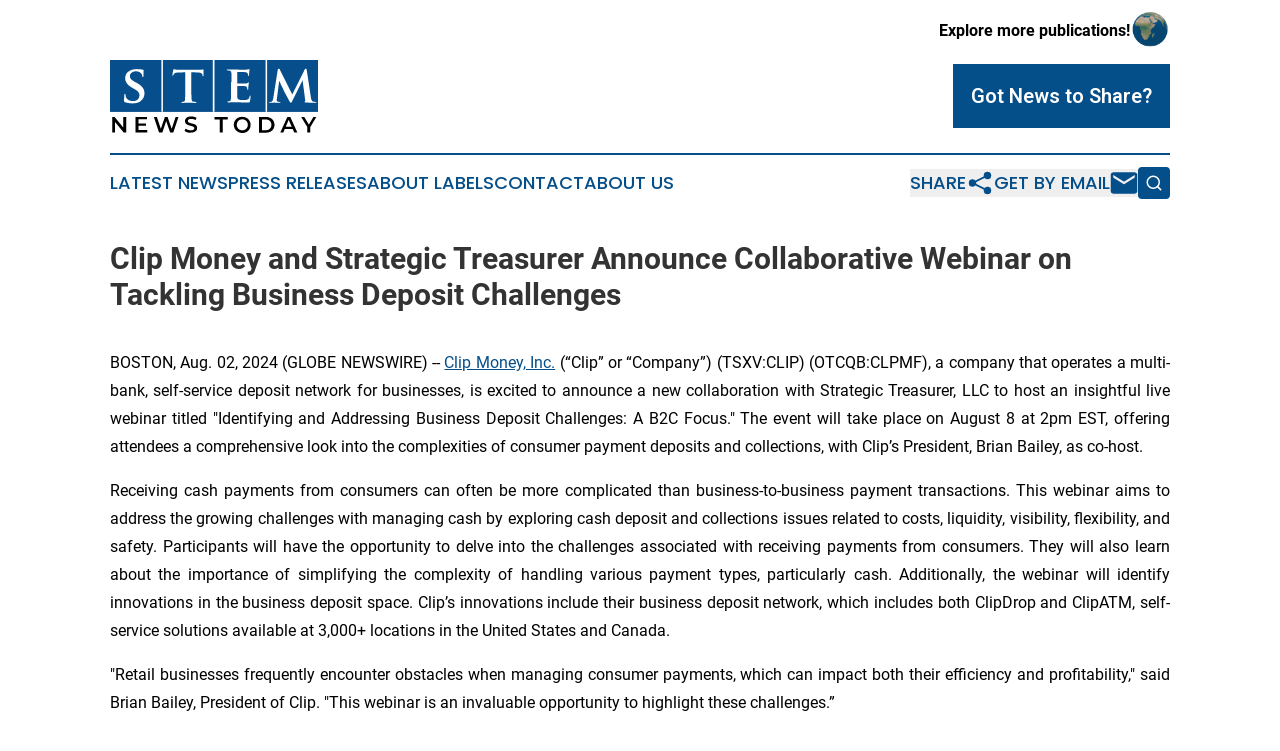

--- FILE ---
content_type: text/html;charset=utf-8
request_url: https://www.stemnewstoday.com/article/732492505-clip-money-and-strategic-treasurer-announce-collaborative-webinar-on-tackling-business-deposit-challenges
body_size: 7705
content:
<!DOCTYPE html>
<html lang="en">
<head>
  <title>Clip Money and Strategic Treasurer Announce Collaborative Webinar on Tackling Business Deposit Challenges | STEM News Today</title>
  <meta charset="utf-8">
  <meta name="viewport" content="width=device-width, initial-scale=1">
    <meta name="description" content="STEM News Today is an online news publication focusing on science &amp; technology: Global take on science and technology news">
    <link rel="icon" href="https://cdn.newsmatics.com/agp/sites/stemnewstoday-favicon-1.png" type="image/png">
  <meta name="csrf-token" content="HSF7kJhMvmlVBCacAcK3blk5KsZhebaCtOrcirEY3fA=">
  <meta name="csrf-param" content="authenticity_token">
  <link href="/css/styles.min.css?v6eb3bc323562751890e3a74b24e16ad07f30b1f7" rel="stylesheet" data-turbo-track="reload">
  <link rel="stylesheet" href="/plugins/vanilla-cookieconsent/cookieconsent.css?v6eb3bc323562751890e3a74b24e16ad07f30b1f7">
  
<style type="text/css">
    :root {
        --color-primary-background: rgba(4, 78, 137, 0.5);
        --color-primary: #044e89;
        --color-secondary: #000000;
    }
</style>

  <script type="importmap">
    {
      "imports": {
          "adController": "/js/controllers/adController.js?v6eb3bc323562751890e3a74b24e16ad07f30b1f7",
          "alertDialog": "/js/controllers/alertDialog.js?v6eb3bc323562751890e3a74b24e16ad07f30b1f7",
          "articleListController": "/js/controllers/articleListController.js?v6eb3bc323562751890e3a74b24e16ad07f30b1f7",
          "dialog": "/js/controllers/dialog.js?v6eb3bc323562751890e3a74b24e16ad07f30b1f7",
          "flashMessage": "/js/controllers/flashMessage.js?v6eb3bc323562751890e3a74b24e16ad07f30b1f7",
          "gptAdController": "/js/controllers/gptAdController.js?v6eb3bc323562751890e3a74b24e16ad07f30b1f7",
          "hamburgerController": "/js/controllers/hamburgerController.js?v6eb3bc323562751890e3a74b24e16ad07f30b1f7",
          "labelsDescription": "/js/controllers/labelsDescription.js?v6eb3bc323562751890e3a74b24e16ad07f30b1f7",
          "searchController": "/js/controllers/searchController.js?v6eb3bc323562751890e3a74b24e16ad07f30b1f7",
          "videoController": "/js/controllers/videoController.js?v6eb3bc323562751890e3a74b24e16ad07f30b1f7",
          "navigationController": "/js/controllers/navigationController.js?v6eb3bc323562751890e3a74b24e16ad07f30b1f7"          
      }
    }
  </script>
  <script>
      (function(w,d,s,l,i){w[l]=w[l]||[];w[l].push({'gtm.start':
      new Date().getTime(),event:'gtm.js'});var f=d.getElementsByTagName(s)[0],
      j=d.createElement(s),dl=l!='dataLayer'?'&l='+l:'';j.async=true;
      j.src='https://www.googletagmanager.com/gtm.js?id='+i+dl;
      f.parentNode.insertBefore(j,f);
      })(window,document,'script','dataLayer','GTM-KGCXW2X');
  </script>

  <script>
    window.dataLayer.push({
      'cookie_settings': 'delta'
    });
  </script>
</head>
<body class="df-5 is-subpage">
<noscript>
  <iframe src="https://www.googletagmanager.com/ns.html?id=GTM-KGCXW2X"
          height="0" width="0" style="display:none;visibility:hidden"></iframe>
</noscript>
<div class="layout">

  <!-- Top banner -->
  <div class="max-md:hidden w-full content universal-ribbon-inner flex justify-end items-center">
    <a href="https://www.affinitygrouppublishing.com/" target="_blank" class="brands">
      <span class="font-bold text-black">Explore more publications!</span>
      <div>
        <img src="/images/globe.png" height="40" width="40" class="icon-globe"/>
      </div>
    </a>
  </div>
  <header data-controller="hamburger">
  <div class="content">
    <div class="header-top">
      <div class="flex gap-2 masthead-container justify-between items-center">
        <div class="mr-4 logo-container">
          <a href="/">
              <img src="https://cdn.newsmatics.com/agp/sites/stemnewstoday-logo-1.svg" alt="STEM News Today"
                class="max-md:!h-[60px] lg:!max-h-[115px]" height="73"
                width="auto" />
          </a>
        </div>
        <button class="hamburger relative w-8 h-6">
          <span aria-hidden="true"
            class="block absolute h-[2px] w-9 bg-[--color-primary] transform transition duration-500 ease-in-out -translate-y-[15px]"></span>
          <span aria-hidden="true"
            class="block absolute h-[2px] w-7 bg-[--color-primary] transform transition duration-500 ease-in-out translate-x-[7px]"></span>
          <span aria-hidden="true"
            class="block absolute h-[2px] w-9 bg-[--color-primary] transform transition duration-500 ease-in-out translate-y-[15px]"></span>
        </button>
        <a href="/submit-news" class="max-md:hidden button button-upload-content button-primary w-fit">
          <span>Got News to Share?</span>
        </a>
      </div>
      <!--  Screen size line  -->
      <div class="absolute bottom-0 -ml-[20px] w-screen h-[1px] bg-[--color-primary] z-50 md:hidden">
      </div>
    </div>
    <!-- Navigation bar -->
    <div class="navigation is-hidden-on-mobile" id="main-navigation">
      <div class="w-full md:hidden">
        <div data-controller="search" class="relative w-full">
  <div data-search-target="form" class="relative active">
    <form data-action="submit->search#performSearch" class="search-form">
      <input type="text" name="query" placeholder="Search..." data-search-target="input" class="search-input md:hidden" />
      <button type="button" data-action="click->search#toggle" data-search-target="icon" class="button-search">
        <img height="18" width="18" src="/images/search.svg" />
      </button>
    </form>
  </div>
</div>

      </div>
      <nav class="navigation-part">
          <a href="/latest-news" class="nav-link">
            Latest News
          </a>
          <a href="/press-releases" class="nav-link">
            Press Releases
          </a>
          <a href="/about-labels" class="nav-link">
            About Labels
          </a>
          <a href="/contact" class="nav-link">
            Contact
          </a>
          <a href="/about" class="nav-link">
            About Us
          </a>
      </nav>
      <div class="w-full md:w-auto md:justify-end">
        <div data-controller="navigation" class="header-actions hidden">
  <button class="nav-link flex gap-1 items-center" onclick="window.ShareDialog.openDialog()">
    <span data-navigation-target="text">
      Share
    </span>
    <span class="icon-share"></span>
  </button>
  <button onclick="window.AlertDialog.openDialog()" class="nav-link nav-link-email flex items-center gap-1.5">
    <span data-navigation-target="text">
      Get by Email
    </span>
    <span class="icon-mail"></span>
  </button>
  <div class="max-md:hidden">
    <div data-controller="search" class="relative w-full">
  <div data-search-target="form" class="relative active">
    <form data-action="submit->search#performSearch" class="search-form">
      <input type="text" name="query" placeholder="Search..." data-search-target="input" class="search-input md:hidden" />
      <button type="button" data-action="click->search#toggle" data-search-target="icon" class="button-search">
        <img height="18" width="18" src="/images/search.svg" />
      </button>
    </form>
  </div>
</div>

  </div>
</div>

      </div>
      <a href="/submit-news" class="md:hidden uppercase button button-upload-content button-primary w-fit">
        <span>Got News to Share?</span>
      </a>
      <a href="https://www.affinitygrouppublishing.com/" target="_blank" class="nav-link-agp">
        Explore more publications!
        <img src="/images/globe.png" height="35" width="35" />
      </a>
    </div>
  </div>
</header>

  <div id="main-content" class="content">
    <div id="flash-message"></div>
    <h1>Clip Money and Strategic Treasurer Announce Collaborative Webinar on Tackling Business Deposit Challenges</h1>
<div class="press-release">
  
      <p align="justify">BOSTON, Aug.  02, 2024  (GLOBE NEWSWIRE) -- <a href="https://www.globenewswire.com/Tracker?data=[base64]" rel="nofollow" target="_blank">Clip Money, Inc.</a> (&#x201C;Clip&#x201D; or &#x201C;Company&#x201D;) (TSXV:CLIP) (OTCQB:CLPMF), a company that operates a multi-bank, self-service deposit network for businesses, is excited to announce a new collaboration with Strategic Treasurer, LLC to host an insightful live webinar titled "Identifying and Addressing Business Deposit Challenges: A B2C Focus." The event will take place on August 8 at 2pm EST, offering attendees a comprehensive look into the complexities of consumer payment deposits and collections, with Clip&#x2019;s President, Brian Bailey, as co-host.</p>  <p align="justify">Receiving cash payments from consumers can often be more complicated than business-to-business payment transactions. This webinar aims to address the growing challenges with managing cash by exploring cash deposit and collections issues related to costs, liquidity, visibility, flexibility, and safety. Participants will have the opportunity to delve into the challenges associated with receiving payments from consumers. They will also learn about the importance of simplifying the complexity of handling various payment types, particularly cash. Additionally, the webinar will identify innovations in the business deposit space. Clip&#x2019;s innovations include their business deposit network, which includes both ClipDrop and ClipATM, self-service solutions available at 3,000+ locations in the United States and Canada.</p>  <p align="justify">"Retail businesses frequently encounter obstacles when managing consumer payments, which can impact both their efficiency and profitability," said Brian Bailey, President of Clip. "This webinar is an invaluable opportunity to highlight these challenges.&#x201D;</p>  <p align="justify">Strategic Treasurer LLC echoed the sentiment, emphasizing the value of collaborative efforts in addressing industry-wide issues. &#x201C;Handling legal tender is far more complex and costly than we often imagine. The business deposit space has rarely seen innovation over the past few decades despite widespread and continued use of this medium of payment. We believe discussing challenges and new ways of addressing them matters to all organizations with retail operations,&#x201D; said Craig Jeffery, Managing Partner of Strategic Treasurer.</p>  <p align="justify">For more information and to register for the webinar, <a href="https://www.globenewswire.com/Tracker?data=[base64]" rel="nofollow" target="_blank"><u>click here</u></a>.</p>  <p align="justify"><strong>About Strategic Treasurer LLC</strong></p>  <p align="justify">Strategic Treasurer was founded in 2004 by Craig Jeffery, a financial expert and trusted advisor to executive treasury teams since the early 1990s. Partners and associates of Strategic Treasurer span North America and Europe. This team of experienced treasury specialists are widely recognized and respected leaders in treasury. Known for their expertise in treasury technology, risk management, and working capital as well as other cash management and banking operations, they efficiently identify issues, creatively explore ideas and options, and provide effective solutions and implementations for their valued clients.</p>  <p align="justify"><strong>About Clip Money Inc.</strong></p>  <p align="justify">Clip operates a multi-bank cash management system for businesses through its nationwide&#xA0;<a href="https://www.globenewswire.com/Tracker?data=[base64]" rel="nofollow" target="_blank">network</a> of ClipDrop Boxes and ClipATMs that gives users the capability of making deposits outside of their bank branch at top retailers and shopping malls. Rather than having to go to their personal bank branch or using a cash pickup service, businesses can deposit their cash at any convenient Clip network location. After being deposited, the funds will automatically be credited to the business&#x2019; bank account, usually within one business day. Clip also provides businesses low denomination notes and coins through its innovative ClipChange solution, delivering change directly to a business store front on-demand. The Company combines functional hardware, an intuitive mobile app and an innovative cloud-based transaction engine that maximizes business banking transactions. Combined with mobile user applications, Clip offers a cost-effective and convenient solution for business banking deposits in metropolitan statistical areas across Canada and the United States. For more information about the Company, visit <a href="https://www.globenewswire.com/Tracker?data=[base64]" rel="nofollow" target="_blank"><u>www.clipmoney.com</u></a>.</p>  <p align="justify" style="padding-left:0pt;">For further information, please contact:</p>  <p align="justify" style="padding-left:0pt;">Joseph Arrage<br>Chief Executive Officer<br>tel: 844-593-2547</p> <img class="__GNW8366DE3E__IMG" src="https://www.globenewswire.com/newsroom/ti?nf=OTE5ODA5NyM2NDA1MzA0IzIyNDQ4MjA="> <br><img src="https://ml.globenewswire.com/media/MmM3MTI5MDctZDk2Yy00OGJlLWIyOWQtYjZhMTE2ZTAwYzY3LTEyNTYzNzM=/tiny/Clip-Money-Inc.png" referrerpolicy="no-referrer-when-downgrade"><p><a href="https://www.globenewswire.com/NewsRoom/AttachmentNg/58b0800d-1538-4c38-b28d-ff37b9ba6f4f" rel="nofollow"><img src="https://ml.globenewswire.com/media/58b0800d-1538-4c38-b28d-ff37b9ba6f4f/small/clipicon-png.png" border="0" width="150" height="150" alt="Primary Logo"></a></p>
    <p>
  Legal Disclaimer:
</p>
<p>
  EIN Presswire provides this news content "as is" without warranty of any kind. We do not accept any responsibility or liability
  for the accuracy, content, images, videos, licenses, completeness, legality, or reliability of the information contained in this
  article. If you have any complaints or copyright issues related to this article, kindly contact the author above.
</p>
<img class="prtr" src="https://www.einpresswire.com/tracking/article.gif?t=5&a=-CxHQAp7d7N8uQ_B&i=zo3FS26weutfHJhT" alt="">
</div>

  </div>
</div>
<footer class="footer footer-with-line">
  <div class="content flex flex-col">
    <p class="footer-text text-sm mb-4 order-2 lg:order-1">© 1995-2026 Newsmatics Inc. dba Affinity Group Publishing &amp; STEM News Today. All Rights Reserved.</p>
    <div class="footer-nav lg:mt-2 mb-[30px] lg:mb-0 flex gap-7 flex-wrap justify-center order-1 lg:order-2">
        <a href="/about" class="footer-link">About</a>
        <a href="/archive" class="footer-link">Press Release Archive</a>
        <a href="/submit-news" class="footer-link">Submit Press Release</a>
        <a href="/legal/terms" class="footer-link">Terms &amp; Conditions</a>
        <a href="/legal/dmca" class="footer-link">Copyright/DMCA Policy</a>
        <a href="/legal/privacy" class="footer-link">Privacy Policy</a>
        <a href="/contact" class="footer-link">Contact</a>
    </div>
  </div>
</footer>
<div data-controller="dialog" data-dialog-url-value="/" data-action="click->dialog#clickOutside">
  <dialog
    class="modal-shadow fixed backdrop:bg-black/20 z-40 text-left bg-white rounded-full w-[350px] h-[350px] overflow-visible"
    data-dialog-target="modal"
  >
    <div class="text-center h-full flex items-center justify-center">
      <button data-action="click->dialog#close" type="button" class="modal-share-close-button">
        ✖
      </button>
      <div>
        <div class="mb-4">
          <h3 class="font-bold text-[28px] mb-3">Share us</h3>
          <span class="text-[14px]">on your social networks:</span>
        </div>
        <div class="flex gap-6 justify-center text-center">
          <a href="https://www.facebook.com/sharer.php?u=https://www.stemnewstoday.com" class="flex flex-col items-center font-bold text-[#4a4a4a] text-sm" target="_blank">
            <span class="h-[55px] flex items-center">
              <img width="40px" src="/images/fb.png" alt="Facebook" class="mb-2">
            </span>
            <span class="text-[14px]">
              Facebook
            </span>
          </a>
          <a href="https://www.linkedin.com/sharing/share-offsite/?url=https://www.stemnewstoday.com" class="flex flex-col items-center font-bold text-[#4a4a4a] text-sm" target="_blank">
            <span class="h-[55px] flex items-center">
              <img width="40px" height="40px" src="/images/linkedin.png" alt="LinkedIn" class="mb-2">
            </span>
            <span class="text-[14px]">
            LinkedIn
            </span>
          </a>
        </div>
      </div>
    </div>
  </dialog>
</div>

<div data-controller="alert-dialog" data-action="click->alert-dialog#clickOutside">
  <dialog
    class="fixed backdrop:bg-black/20 modal-shadow z-40 text-left bg-white rounded-full w-full max-w-[450px] aspect-square overflow-visible"
    data-alert-dialog-target="modal">
    <div class="flex items-center text-center -mt-4 h-full flex-1 p-8 md:p-12">
      <button data-action="click->alert-dialog#close" type="button" class="modal-close-button">
        ✖
      </button>
      <div class="w-full" data-alert-dialog-target="subscribeForm">
        <img class="w-8 mx-auto mb-4" src="/images/agps.svg" alt="AGPs" />
        <p class="md:text-lg">Get the latest news on this topic.</p>
        <h3 class="dialog-title mt-4">SIGN UP FOR FREE TODAY</h3>
        <form data-action="submit->alert-dialog#submit" method="POST" action="/alerts">
  <input type="hidden" name="authenticity_token" value="HSF7kJhMvmlVBCacAcK3blk5KsZhebaCtOrcirEY3fA=">

  <input data-alert-dialog-target="fullnameInput" type="text" name="fullname" id="fullname" autocomplete="off" tabindex="-1">
  <label>
    <input data-alert-dialog-target="emailInput" placeholder="Email address" name="email" type="email"
      value=""
      class="rounded-xs mb-2 block w-full bg-white px-4 py-2 text-gray-900 border-[1px] border-solid border-gray-600 focus:border-2 focus:border-gray-800 placeholder:text-gray-400"
      required>
  </label>
  <div class="text-red-400 text-sm" data-alert-dialog-target="errorMessage"></div>

  <input data-alert-dialog-target="timestampInput" type="hidden" name="timestamp" value="1769697441" autocomplete="off" tabindex="-1">

  <input type="submit" value="Sign Up"
    class="!rounded-[3px] w-full mt-2 mb-4 bg-primary px-5 py-2 leading-5 font-semibold text-white hover:color-primary/75 cursor-pointer">
</form>
<a data-action="click->alert-dialog#close" class="text-black underline hover:no-underline inline-block mb-4" href="#">No Thanks</a>
<p class="text-[15px] leading-[22px]">
  By signing to this email alert, you<br /> agree to our
  <a href="/legal/terms" class="underline text-primary hover:no-underline" target="_blank">Terms & Conditions</a>
</p>

      </div>
      <div data-alert-dialog-target="checkEmail" class="hidden">
        <img class="inline-block w-9" src="/images/envelope.svg" />
        <h3 class="dialog-title">Check Your Email</h3>
        <p class="text-lg mb-12">We sent a one-time activation link to <b data-alert-dialog-target="userEmail"></b>.
          Just click on the link to
          continue.</p>
        <p class="text-lg">If you don't see the email in your inbox, check your spam folder or <a
            class="underline text-primary hover:no-underline" data-action="click->alert-dialog#showForm" href="#">try
            again</a>
        </p>
      </div>

      <!-- activated -->
      <div data-alert-dialog-target="activated" class="hidden">
        <img class="w-8 mx-auto mb-4" src="/images/agps.svg" alt="AGPs" />
        <h3 class="dialog-title">SUCCESS</h3>
        <p class="text-lg">You have successfully confirmed your email and are subscribed to <b>
            STEM News Today
          </b> daily
          news alert.</p>
      </div>
      <!-- alreadyActivated -->
      <div data-alert-dialog-target="alreadyActivated" class="hidden">
        <img class="w-8 mx-auto mb-4" src="/images/agps.svg" alt="AGPs" />
        <h3 class="dialog-title">Alert was already activated</h3>
        <p class="text-lg">It looks like you have already confirmed and are receiving the <b>
            STEM News Today
          </b> daily news
          alert.</p>
      </div>
      <!-- activateErrorMessage -->
      <div data-alert-dialog-target="activateErrorMessage" class="hidden">
        <img class="w-8 mx-auto mb-4" src="/images/agps.svg" alt="AGPs" />
        <h3 class="dialog-title">Oops!</h3>
        <p class="text-lg mb-4">It looks like something went wrong. Please try again.</p>
        <form data-action="submit->alert-dialog#submit" method="POST" action="/alerts">
  <input type="hidden" name="authenticity_token" value="HSF7kJhMvmlVBCacAcK3blk5KsZhebaCtOrcirEY3fA=">

  <input data-alert-dialog-target="fullnameInput" type="text" name="fullname" id="fullname" autocomplete="off" tabindex="-1">
  <label>
    <input data-alert-dialog-target="emailInput" placeholder="Email address" name="email" type="email"
      value=""
      class="rounded-xs mb-2 block w-full bg-white px-4 py-2 text-gray-900 border-[1px] border-solid border-gray-600 focus:border-2 focus:border-gray-800 placeholder:text-gray-400"
      required>
  </label>
  <div class="text-red-400 text-sm" data-alert-dialog-target="errorMessage"></div>

  <input data-alert-dialog-target="timestampInput" type="hidden" name="timestamp" value="1769697441" autocomplete="off" tabindex="-1">

  <input type="submit" value="Sign Up"
    class="!rounded-[3px] w-full mt-2 mb-4 bg-primary px-5 py-2 leading-5 font-semibold text-white hover:color-primary/75 cursor-pointer">
</form>
<a data-action="click->alert-dialog#close" class="text-black underline hover:no-underline inline-block mb-4" href="#">No Thanks</a>
<p class="text-[15px] leading-[22px]">
  By signing to this email alert, you<br /> agree to our
  <a href="/legal/terms" class="underline text-primary hover:no-underline" target="_blank">Terms & Conditions</a>
</p>

      </div>

      <!-- deactivated -->
      <div data-alert-dialog-target="deactivated" class="hidden">
        <img class="w-8 mx-auto mb-4" src="/images/agps.svg" alt="AGPs" />
        <h3 class="dialog-title">You are Unsubscribed!</h3>
        <p class="text-lg">You are no longer receiving the <b>
            STEM News Today
          </b>daily news alert.</p>
      </div>
      <!-- alreadyDeactivated -->
      <div data-alert-dialog-target="alreadyDeactivated" class="hidden">
        <img class="w-8 mx-auto mb-4" src="/images/agps.svg" alt="AGPs" />
        <h3 class="dialog-title">You have already unsubscribed!</h3>
        <p class="text-lg">You are no longer receiving the <b>
            STEM News Today
          </b> daily news alert.</p>
      </div>
      <!-- deactivateErrorMessage -->
      <div data-alert-dialog-target="deactivateErrorMessage" class="hidden">
        <img class="w-8 mx-auto mb-4" src="/images/agps.svg" alt="AGPs" />
        <h3 class="dialog-title">Oops!</h3>
        <p class="text-lg">Try clicking the Unsubscribe link in the email again and if it still doesn't work, <a
            href="/contact">contact us</a></p>
      </div>
    </div>
  </dialog>
</div>

<script src="/plugins/vanilla-cookieconsent/cookieconsent.umd.js?v6eb3bc323562751890e3a74b24e16ad07f30b1f7"></script>
  <script src="/js/cookieconsent.js?v6eb3bc323562751890e3a74b24e16ad07f30b1f7"></script>

<script type="module" src="/js/app.js?v6eb3bc323562751890e3a74b24e16ad07f30b1f7"></script>
</body>
</html>


--- FILE ---
content_type: image/svg+xml
request_url: https://cdn.newsmatics.com/agp/sites/stemnewstoday-logo-1.svg
body_size: 15597
content:
<?xml version="1.0" encoding="UTF-8" standalone="no"?>
<!-- Generator: Adobe Illustrator 23.0.5, SVG Export Plug-In . SVG Version: 6.00 Build 0)  -->

<svg
   xmlns:dc="http://purl.org/dc/elements/1.1/"
   xmlns:cc="http://creativecommons.org/ns#"
   xmlns:rdf="http://www.w3.org/1999/02/22-rdf-syntax-ns#"
   xmlns:svg="http://www.w3.org/2000/svg"
   xmlns="http://www.w3.org/2000/svg"
   xmlns:sodipodi="http://sodipodi.sourceforge.net/DTD/sodipodi-0.dtd"
   xmlns:inkscape="http://www.inkscape.org/namespaces/inkscape"
   version="1.1"
   id="Layer_1"
   x="0px"
   y="0px"
   viewBox="0 0 207.60001 73"
   enable-background="new 0 0 400 225"
   xml:space="preserve"
   sodipodi:docname="STEMNewsToday-logo-b22-SVG-Resized_cropped.svg"
   width="207.60001"
   height="73"
   inkscape:version="0.92.3 (2405546, 2018-03-11)"><metadata
   id="metadata95"><rdf:RDF><cc:Work
       rdf:about=""><dc:format>image/svg+xml</dc:format><dc:type
         rdf:resource="http://purl.org/dc/dcmitype/StillImage" /></cc:Work></rdf:RDF></metadata><defs
   id="defs93" /><sodipodi:namedview
   pagecolor="#ffffff"
   bordercolor="#666666"
   borderopacity="1"
   objecttolerance="10"
   gridtolerance="10"
   guidetolerance="10"
   inkscape:pageopacity="0"
   inkscape:pageshadow="2"
   inkscape:window-width="640"
   inkscape:window-height="480"
   id="namedview91"
   showgrid="false"
   inkscape:zoom="0.835"
   inkscape:cx="105.9"
   inkscape:cy="27.4"
   inkscape:window-x="0"
   inkscape:window-y="0"
   inkscape:window-maximized="0"
   inkscape:current-layer="Layer_1" />
<g
   display="none"
   id="g26"
   style="display:none"
   transform="translate(-94.099998,-66.9)">
	<path
   display="inline"
   d="m -17.4,83 c 0,0 -91.4,-32.5 -185.3,0 0,0 83.7,-44.2 185.3,0 z"
   id="path2"
   inkscape:connector-curvature="0"
   style="display:inline;fill:#074e8c" />
	<path
   display="inline"
   d="m -72.7,64.9 0.4,-3 h 0.2 c 0.5,1 1,2.2 1.6,3.4 2.3,0.4 4.6,0.8 6.9,1.3 l -7.9,-16.3 c -0.6,-1.2 -0.9,-1.5 -1.3,-1.5 -0.4,0 -0.7,0.4 -0.8,1.2 l -2.2,14.4 c 1,0.2 2.1,0.4 3.1,0.5 z"
   id="path4"
   inkscape:connector-curvature="0"
   style="display:inline;fill:#4cb53f" />
	<path
   display="inline"
   d="m -52,69.4 3.8,-8 h 0.2 l 1.3,9.4 c 2,0.6 4,1.2 6,1.8 L -44,50.3 c -0.1,-1 -0.4,-1.5 -0.8,-1.5 -0.4,0 -0.7,0.4 -1,1.1 l -8.9,18.7 c 0.9,0.3 1.8,0.6 2.7,0.8 z"
   id="path6"
   inkscape:connector-curvature="0"
   style="display:inline;fill:#4cb53f" />
	<path
   display="inline"
   d="m -71.5,86.3 c -0.5,0 -1.1,0 -2,-0.2 -0.8,-0.2 -1.4,-0.6 -1.4,-1.5 0,-0.8 0,-1.4 0.1,-2.2 l 1.5,-11.3 c -1.1,-0.1 -2.1,-0.3 -3.2,-0.4 l -1.8,11.8 c -0.2,1.6 -0.6,3.4 -1.9,3.7 -0.7,0.1 -1,0.1 -1.4,0.1 -0.5,0 -0.8,0.1 -0.8,0.3 0,0.4 0.4,0.5 0.8,0.5 1.5,0 3.8,-0.1 4.7,-0.1 0.8,0 3,0.1 4.9,0.1 0.7,0 1.1,-0.1 1.1,-0.5 0.1,-0.2 -0.2,-0.3 -0.6,-0.3 z"
   id="path8"
   inkscape:connector-curvature="0"
   style="display:inline;fill:#074e8c" />
	<path
   display="inline"
   d="m -56.3,73.6 -2.4,5 -2.8,-5.8 c -2.2,-0.3 -4.5,-0.7 -6.8,-1 0.5,1.2 0.9,2 1.1,2.4 0.6,1.3 4.3,8.5 5.4,10.7 0.8,1.4 1.2,2.4 1.6,2.4 0.4,0 0.7,-0.4 1.7,-2.6 l 5,-10.4 c -0.9,-0.4 -1.8,-0.6 -2.8,-0.7 z"
   id="path10"
   inkscape:connector-curvature="0"
   style="display:inline;fill:#074e8c" />
	<path
   display="inline"
   d="m -34.5,86.3 c -0.6,0 -1.6,0 -2.9,-0.5 -1.4,-0.4 -1.9,-1.8 -2.3,-4.8 l -0.6,-4.3 c -1.9,-0.4 -3.8,-0.9 -5.9,-1.3 l 1.1,8.3 c 0.2,1.3 0,1.9 -0.2,2 -0.3,0.1 -0.5,0.3 -0.5,0.5 0,0.3 0.3,0.4 1.4,0.5 1.9,0.1 8.4,0.3 9.6,0.3 0.7,0 1.2,-0.1 1.2,-0.5 -0.1,-0.2 -0.4,-0.2 -0.9,-0.2 z"
   id="path12"
   inkscape:connector-curvature="0"
   style="display:inline;fill:#074e8c" />
	<path
   display="inline"
   d="m -111.5,50.7 c 0.7,0 1.5,0 1.8,0.1 1.6,0.3 1.9,1.1 2,2.7 0.1,1.4 0.1,2.6 0.1,8.2 2,0 3.9,0.1 5.9,0.1 v -9.1 c 0,-0.3 0.1,-0.5 0.3,-0.5 0.9,0 5.9,0.1 6.7,0.2 2.4,0.3 2.8,0.8 3.2,1.7 0.2,0.6 0.3,1.4 0.3,1.7 0,0.4 0.1,0.7 0.4,0.7 0.3,0 0.4,-0.3 0.5,-0.5 0.1,-0.6 0.2,-2.6 0.2,-3.1 0.1,-2.2 0.4,-2.7 0.4,-3.1 0,-0.2 0,-0.4 -0.3,-0.4 -0.3,0 -0.5,0.1 -0.8,0.2 -0.4,0.1 -1.1,0.2 -2,0.3 -0.9,0 -10.3,0 -11.8,0 -0.7,0 -1.7,0 -3,-0.1 -1.2,0 -2.5,0 -3.8,0 -0.7,0 -1,0.1 -1,0.4 0,0.3 0.4,0.5 0.9,0.5 z"
   id="path14"
   inkscape:connector-curvature="0"
   style="display:inline;fill:#4cb53f" />
	<path
   display="inline"
   d="m -88.9,80 c -0.3,0 -0.4,0.2 -0.5,0.7 -0.3,1.9 -0.9,2.9 -2.1,3.5 -1.2,0.6 -3.2,0.6 -4.4,0.6 -4.8,0 -5.6,-0.7 -5.7,-4 0,-1.4 0,-5.7 0,-7.3 v -3.7 c 0,-0.3 0,-0.5 0.3,-0.5 1.1,0 5.8,0 6.7,0.1 1.7,0.2 2.4,0.9 2.6,1.8 0.1,0.6 0.1,1.2 0.2,1.7 0,0.2 0.1,0.4 0.4,0.4 0.4,0 0.4,-0.5 0.4,-0.9 0,-0.3 0.1,-2.2 0.2,-3.1 -5.4,-0.4 -11,-0.6 -16.8,-0.7 v 4.8 c 0,4.3 0,8.1 -0.2,10 -0.2,1.4 -0.4,2.4 -1.4,2.6 -0.4,0.1 -1,0.2 -1.7,0.2 -0.6,0 -0.8,0.1 -0.8,0.4 0,0.3 0.3,0.5 0.9,0.5 0.9,0 2.2,-0.1 3.3,-0.1 1.1,0 2.2,0 2.7,0 1.4,0 2.9,0 4.9,0.1 2,0 4.6,0.1 8.2,0.1 1.8,0 2.2,0 2.5,-1.2 0.2,-0.9 0.6,-4.1 0.6,-5.2 0.1,-0.4 0.1,-0.8 -0.3,-0.8 z"
   id="path16"
   inkscape:connector-curvature="0"
   style="display:inline;fill:#074e8c" />
	<path
   display="inline"
   d="m -150,56.3 c 0.3,0 0.4,-0.2 0.5,-0.6 0.1,-0.4 0.3,-0.9 0.8,-1.6 0.7,-1 1.8,-1.3 4.6,-1.4 l 7,-0.2 v 10.8 c 1.9,-0.2 3.9,-0.4 5.9,-0.6 V 52.5 l 5.9,0.1 c 4.2,0.1 5.5,1.4 5.6,2.6 v 0.5 c 0,0.7 0.1,0.9 0.5,0.9 0.3,0 0.4,-0.3 0.4,-0.8 0,-1.2 0.1,-4.5 0.1,-5.5 0,-0.7 0,-1 -0.4,-1 -0.2,0 -0.6,0.1 -1.3,0.2 -0.7,0.1 -1.7,0.2 -3.3,0.2 h -18.7 c -1.6,0 -3.3,-0.1 -4.7,-0.2 -1.2,-0.1 -1.6,-0.6 -2,-0.6 -0.3,0 -0.4,0.3 -0.6,0.9 -0.1,0.4 -1,4.7 -1,5.4 0.3,0.9 0.4,1.1 0.7,1.1 z"
   id="path18"
   inkscape:connector-curvature="0"
   style="display:inline;fill:#4cb53f" />
	<path
   display="inline"
   d="m -126.7,86.3 c -0.7,0 -1.7,-0.1 -2.4,-0.2 -1.4,-0.2 -1.7,-1.2 -1.8,-2.5 -0.2,-2 -0.2,-5.8 -0.2,-10.1 v -4.3 c -2,0.1 -3.9,0.3 -5.9,0.4 v 3.9 c 0,4.3 0,8.1 -0.2,10 -0.1,1.4 -0.4,2.4 -1.4,2.6 -0.4,0.1 -1,0.2 -1.7,0.2 -0.6,0 -0.8,0.1 -0.8,0.4 0,0.3 0.3,0.5 0.9,0.5 1.9,0 4.9,-0.1 5.9,-0.1 1.3,0 4.3,0.1 7.4,0.1 0.5,0 0.9,-0.1 0.9,-0.5 0,-0.3 -0.2,-0.4 -0.7,-0.4 z"
   id="path20"
   inkscape:connector-curvature="0"
   style="display:inline;fill:#074e8c" />
	<path
   display="inline"
   d="m -168.8,69.2 c 2.5,-0.7 5.2,-1.3 7.9,-1.9 -1,-1 -2.3,-2.1 -3.8,-3.3 l -1.3,-1 c -3.9,-3 -5,-4.6 -5,-6.8 0,-2.8 2.1,-4.9 5.6,-4.9 3.1,0 4.4,1.4 5.1,2.3 1,1.2 1.2,2.7 1.2,3.1 0,0.6 0.1,0.8 0.5,0.8 0.4,0 0.5,-0.4 0.5,-1.4 0,-3.7 0.2,-5 0.2,-5.7 0,-0.3 -0.2,-0.5 -0.7,-0.6 -1.2,-0.3 -3.2,-0.8 -6.3,-0.8 -6.6,0 -10.9,3.7 -10.9,8.9 0.2,4 1.9,7.3 7,11.3 z"
   id="path22"
   inkscape:connector-curvature="0"
   style="display:inline;fill:#4cb53f" />
	<path
   display="inline"
   d="m -165.7,73.3 c 3.2,2.7 3.8,4.7 3.8,6.9 0,2.5 -2.1,5.4 -6.3,5.4 -2.9,0 -5.7,-1.3 -6.7,-4.8 -0.2,-0.8 -0.4,-1.8 -0.4,-2.4 0,-0.4 0,-0.8 -0.5,-0.8 -0.4,0 -0.5,0.5 -0.6,1.2 0,0.8 -0.2,3.6 -0.2,6.2 0,1 0.1,1.3 0.9,1.6 2,0.9 4.1,1.2 6.9,1.2 2.5,0 5.1,-0.4 7.5,-1.9 3.4,-2.2 4.4,-5.5 4.4,-8.2 0,-2.1 -0.4,-3.8 -1.4,-5.6 -2.5,0.3 -4.9,0.8 -7.4,1.2 z"
   id="path24"
   inkscape:connector-curvature="0"
   style="display:inline;fill:#074e8c" />
</g>
<rect
   x="0"
   y="1.5258789e-06"
   width="51.900002"
   height="51.900002"
   id="rect28"
   style="fill:#074e8c" />
<rect
   x="52.000008"
   y="1.5258789e-06"
   width="51.900002"
   height="51.900002"
   id="rect30"
   style="fill:#074e8c" />
<rect
   x="103.8"
   y="1.5258789e-06"
   width="51.900002"
   height="51.900002"
   id="rect32"
   style="fill:#074e8c" />
<rect
   x="155.70001"
   y="1.5258789e-06"
   width="51.900002"
   height="51.900002"
   id="rect34"
   style="fill:#074e8c" />
<g
   id="g40"
   transform="translate(-94.099998,-66.9)">
	<line
   x1="146.10001"
   y1="66.900002"
   x2="146.10001"
   y2="118.7"
   id="line36"
   style="fill:none" />
	<polyline
   points="145.3,66.9 145.3,118.7 146.8,118.7 146.8,66.9  "
   id="polyline38"
   style="fill:#ffffff" />
</g>
<g
   id="g46"
   transform="translate(-94.099998,-66.9)">
	<line
   x1="197.3"
   y1="66.900002"
   x2="197.3"
   y2="118.7"
   id="line42"
   style="fill:none" />
	<polyline
   points="196.5,66.9 196.5,118.7 198.1,118.7 198.1,66.9  "
   id="polyline44"
   style="fill:#ffffff" />
</g>
<g
   id="g52"
   transform="translate(-94.099998,-66.9)">
	<line
   x1="249.8"
   y1="66.900002"
   x2="249.8"
   y2="118.7"
   id="line48"
   style="fill:none" />
	<polyline
   points="249.1,66.9 249.1,118.7 250.6,118.7 250.6,66.9  "
   id="polyline50"
   style="fill:#ffffff" />
</g>
<g
   enable-background="new    "
   id="g56"
   transform="translate(-94.099998,-66.9)">
	<path
   d="m 109,109.1 c -0.7,-0.3 -0.9,-0.5 -0.9,-1.5 0,-2.4 0.2,-5.1 0.3,-5.8 0,-0.7 0.2,-1.1 0.6,-1.1 0.4,0 0.5,0.4 0.5,0.7 0,0.6 0.2,1.5 0.4,2.3 1,3.2 4.4,4.3 7.2,4.3 3.9,0 6.3,-2.5 6.3,-5.6 0,-1.9 -0.5,-3.8 -4.5,-6.2 l -2.6,-1.5 c -5.4,-3.1 -7.1,-6.1 -7.1,-9.9 0,-5.4 5.2,-8.8 11.4,-8.8 2.9,0 5.3,0.4 6.4,0.7 0.4,0.1 0.6,0.3 0.6,0.6 0,0.6 -0.2,1.8 -0.2,5.3 0,0.9 -0.2,1.4 -0.6,1.4 -0.3,0 -0.5,-0.3 -0.5,-0.8 0,-0.4 -0.2,-1.8 -1.2,-2.9 -0.7,-0.8 -2.1,-2.1 -5,-2.1 -3.2,0 -6.2,1.7 -6.2,4.7 0,2 0.7,3.5 4.8,5.8 l 1.9,1 c 6,3.3 7.8,6.6 7.8,10.6 0,3.2 -1.2,5.9 -4.5,8.2 -2.2,1.5 -5.2,1.8 -7.6,1.8 -2.5,-0.1 -5.3,-0.4 -7.3,-1.2 z"
   id="path54"
   inkscape:connector-curvature="0"
   style="fill:#ffffff" />
</g>
<g
   enable-background="new    "
   id="g60"
   transform="translate(-94.099998,-66.9)">
	<path
   d="m 169.1,79.2 -6.8,0.2 c -2.6,0.1 -3.7,0.4 -4.4,1.3 -0.5,0.6 -0.7,1.2 -0.8,1.5 -0.1,0.4 -0.2,0.6 -0.5,0.6 -0.3,0 -0.4,-0.3 -0.4,-0.7 0,-0.7 0.9,-4.9 1,-5.3 0.1,-0.6 0.3,-0.8 0.5,-0.8 0.4,0 0.8,0.4 2,0.5 1.3,0.2 3,0.2 4.5,0.2 h 18.4 c 1.4,0 2.4,-0.1 3.1,-0.2 0.7,-0.1 1.1,-0.2 1.2,-0.2 0.3,0 0.4,0.3 0.4,0.9 0,0.9 -0.1,4.2 -0.1,5.3 -0.1,0.5 -0.2,0.7 -0.4,0.7 -0.4,0 -0.5,-0.2 -0.5,-0.9 l -0.1,-0.5 c -0.1,-1.1 -1.3,-2.5 -5.4,-2.5 l -5.7,-0.1 v 17.7 c 0,4 0.1,7.5 0.3,9.4 0.2,1.2 0.4,2.1 1.8,2.3 0.6,0.1 1.6,0.2 2.3,0.2 0.5,0 0.7,0.3 0.7,0.5 0,0.3 -0.4,0.5 -0.9,0.5 -3,0 -6,-0.2 -7.3,-0.2 -1,0 -4.1,0.2 -5.9,0.2 -0.6,0 -0.9,-0.2 -0.9,-0.5 0,-0.2 0.2,-0.5 0.7,-0.5 0.7,0 1.2,-0.1 1.6,-0.2 0.9,-0.2 1.2,-1 1.3,-2.3 0.2,-1.9 0.2,-5.3 0.2,-9.3 z"
   id="path58"
   inkscape:connector-curvature="0"
   style="fill:#ffffff" />
</g>
<g
   enable-background="new    "
   id="g64"
   transform="translate(-94.099998,-66.9)">
	<path
   d="m 215.1,89.2 c 0,-6.6 0,-7.9 -0.1,-9.3 -0.1,-1.5 -0.5,-2 -2,-2.4 -0.4,-0.1 -1.1,-0.2 -1.8,-0.2 -0.5,0 -0.8,-0.2 -0.8,-0.5 0,-0.3 0.4,-0.4 1,-0.4 2.4,0 5.3,0.1 6.5,0.1 1.4,0 11.5,0.1 12.4,0 0.8,-0.1 1.5,-0.2 1.9,-0.3 0.3,-0.1 0.5,-0.2 0.7,-0.2 0.3,0 0.3,0.2 0.3,0.4 0,0.3 -0.3,0.8 -0.4,2.8 -0.1,0.5 -0.2,2.4 -0.3,2.9 -0.1,0.2 -0.2,0.7 -0.5,0.7 -0.3,0 -0.4,-0.2 -0.4,-0.6 0,-0.3 -0.1,-1.1 -0.3,-1.6 -0.4,-0.8 -0.7,-1.4 -3,-1.6 -0.8,-0.1 -6.2,-0.2 -7.1,-0.2 -0.2,0 -0.3,0.2 -0.3,0.4 V 90 c 0,0.3 0.1,0.5 0.3,0.5 1,0 6.9,0 7.9,-0.1 1.1,-0.1 1.8,-0.2 2.2,-0.7 0.4,-0.3 0.5,-0.6 0.7,-0.6 0.2,0 0.4,0.2 0.4,0.5 0,0.3 -0.1,1 -0.4,3.2 -0.1,0.9 -0.2,2.6 -0.2,2.9 0,0.4 -0.1,1 -0.5,1 -0.3,0 -0.4,-0.2 -0.4,-0.4 -0.1,-0.5 -0.1,-1 -0.2,-1.6 -0.3,-0.9 -0.8,-1.5 -2.5,-1.7 -0.8,-0.1 -6,-0.2 -7.1,-0.2 -0.2,0 -0.3,0.2 -0.3,0.5 v 3.5 c 0,1.5 -0.1,5.2 0,6.5 0.1,3 1.5,3.7 6.1,3.7 1.2,0 3.1,-0.1 4.3,-0.6 1.1,-0.5 1.6,-1.4 2,-3.2 0.1,-0.5 0.2,-0.7 0.5,-0.7 0.4,0 0.4,0.6 0.4,1 0,1 -0.4,4 -0.6,4.8 -0.3,1.1 -0.7,1.1 -2.4,1.1 -3.4,0 -6.1,-0.1 -8.3,-0.2 -2.2,-0.1 -3.9,-0.1 -5.3,-0.1 -0.5,0 -1.5,0.1 -2.6,0.1 -1.1,0.1 -2.2,0.1 -3.1,0.1 -0.6,0 -0.9,-0.2 -0.9,-0.5 0,-0.2 0.2,-0.5 0.7,-0.5 0.7,0 1.2,-0.1 1.6,-0.2 0.9,-0.2 1.2,-1 1.3,-2.3 0.2,-1.9 0.2,-5.3 0.2,-9.3 v -7.3 z"
   id="path62"
   inkscape:connector-curvature="0"
   style="fill:#ffffff" />
</g>
<g
   enable-background="new    "
   id="g68"
   transform="translate(-94.099998,-66.9)">
	<path
   d="m 261.2,76.7 c 0.1,-0.7 0.5,-1.1 0.9,-1.1 0.5,0 0.8,0.2 1.4,1.4 l 12.2,24.4 12.2,-24.7 c 0.4,-0.7 0.8,-1.1 1.2,-1.1 0.4,0 0.9,0.5 1,1.4 l 4.1,27.1 c 0.4,2.7 0.8,3.9 2.2,4.3 1.3,0.4 2,0.4 2.6,0.4 0.4,0 0.7,0.2 0.7,0.4 0,0.4 -0.5,0.5 -1.2,0.5 -1.1,0 -7.6,-0.2 -9.4,-0.3 -1.1,-0.1 -1.3,-0.3 -1.3,-0.5 0,-0.2 0.2,-0.4 0.5,-0.5 0.3,-0.1 0.4,-0.6 0.2,-1.9 l -2.5,-19 h -0.2 l -9.7,19.6 c -1,2.1 -1.3,2.5 -1.8,2.5 -0.6,0 -1.1,-0.9 -1.8,-2.2 -1.1,-2 -4.7,-8.7 -5.2,-9.9 -0.4,-0.8 -3,-6.3 -4.5,-9.4 h -0.2 l -2.2,17.1 c -0.1,0.8 -0.2,1.3 -0.2,2.1 0,0.8 0.6,1.1 1.4,1.3 0.8,0.2 1.2,0.2 1.6,0.2 0.4,0 0.7,0.2 0.7,0.4 0,0.4 -0.4,0.5 -1.1,0.5 -1.9,0 -4,-0.2 -4.8,-0.2 -0.9,0 -3,0.2 -4.5,0.2 -0.5,0 -0.8,-0.1 -0.8,-0.5 0,-0.2 0.3,-0.4 0.7,-0.4 0.4,0 0.7,0 1.4,-0.1 1.2,-0.2 1.6,-1.9 1.9,-3.3 z"
   id="path66"
   inkscape:connector-curvature="0"
   style="fill:#ffffff" />
</g>
<g
   enable-background="new    "
   id="g88"
   transform="translate(-94.099998,-66.9)">
	<path
   d="m 110.2,123.8 v 15.7 h -2.4 l -8.7,-10.6 v 10.6 h -2.9 v -15.7 h 2.4 l 8.7,10.6 v -10.6 z"
   id="path70"
   inkscape:connector-curvature="0" />
	<path
   d="m 131.2,137.1 v 2.4 h -11.8 v -15.7 h 11.5 v 2.4 h -8.5 v 4.1 h 7.6 v 2.4 h -7.6 v 4.3 h 8.8 z"
   id="path72"
   inkscape:connector-curvature="0" />
	<path
   d="m 162.3,123.8 -5.2,15.7 H 154 l -3.9,-11.6 -3.9,11.6 H 143 l -5.2,-15.7 h 3 l 3.9,11.9 4.1,-11.9 h 2.7 l 4,12 4,-12 z"
   id="path74"
   inkscape:connector-curvature="0" />
	<path
   d="m 171.1,139.2 c -1.1,-0.3 -2,-0.8 -2.7,-1.4 l 1,-2.3 c 0.6,0.5 1.4,0.9 2.4,1.2 0.9,0.3 1.9,0.5 2.8,0.5 1.2,0 2,-0.2 2.6,-0.6 0.6,-0.4 0.9,-0.9 0.9,-1.5 0,-0.4 -0.2,-0.8 -0.5,-1.1 -0.3,-0.3 -0.7,-0.5 -1.2,-0.7 -0.5,-0.2 -1.2,-0.4 -2,-0.6 -1.2,-0.3 -2.2,-0.6 -2.9,-0.9 -0.7,-0.3 -1.4,-0.7 -1.9,-1.3 -0.5,-0.6 -0.8,-1.4 -0.8,-2.5 0,-0.9 0.2,-1.7 0.7,-2.4 0.5,-0.7 1.2,-1.3 2.1,-1.7 0.9,-0.4 2.1,-0.6 3.5,-0.6 1,0 1.9,0.1 2.8,0.4 0.9,0.2 1.7,0.6 2.4,1 l -0.9,2.3 c -0.7,-0.4 -1.4,-0.7 -2.2,-0.9 -0.7,-0.2 -1.5,-0.3 -2.2,-0.3 -1.2,0 -2,0.2 -2.6,0.6 -0.6,0.4 -0.8,0.9 -0.8,1.5 0,0.4 0.2,0.8 0.5,1.1 0.3,0.3 0.7,0.5 1.2,0.7 0.5,0.2 1.2,0.4 2,0.6 1.2,0.3 2.1,0.5 2.9,0.8 0.8,0.3 1.4,0.7 1.9,1.3 0.5,0.6 0.8,1.4 0.8,2.4 0,0.9 -0.2,1.7 -0.7,2.4 -0.5,0.7 -1.2,1.3 -2.1,1.7 -1,0.4 -2.1,0.6 -3.5,0.6 -1.2,0.2 -2.4,0.1 -3.5,-0.3 z"
   id="path76"
   inkscape:connector-curvature="0" />
	<path
   d="m 203.4,126.3 h -5.2 v -2.5 h 13.3 v 2.5 h -5.2 v 13.2 h -2.9 z"
   id="path78"
   inkscape:connector-curvature="0" />
	<path
   d="m 221.5,138.7 c -1.3,-0.7 -2.3,-1.7 -3,-2.9 -0.7,-1.2 -1.1,-2.6 -1.1,-4.1 0,-1.5 0.4,-2.9 1.1,-4.1 0.7,-1.2 1.7,-2.2 3,-2.9 1.3,-0.7 2.7,-1 4.3,-1 1.6,0 3,0.3 4.3,1 1.3,0.7 2.3,1.7 3,2.9 0.7,1.2 1.1,2.6 1.1,4.2 0,1.5 -0.4,2.9 -1.1,4.2 -0.7,1.2 -1.7,2.2 -3,2.9 -1.3,0.7 -2.7,1 -4.3,1 -1.6,0 -3,-0.5 -4.3,-1.2 z m 7.2,-2.2 c 0.8,-0.5 1.5,-1.1 2,-2 0.5,-0.8 0.7,-1.8 0.7,-2.8 0,-1 -0.2,-2 -0.7,-2.8 -0.5,-0.8 -1.1,-1.5 -2,-2 -0.8,-0.5 -1.8,-0.7 -2.8,-0.7 -1,0 -2,0.2 -2.8,0.7 -0.8,0.5 -1.5,1.1 -2,2 -0.5,0.8 -0.7,1.8 -0.7,2.8 0,1 0.2,2 0.7,2.8 0.5,0.8 1.1,1.5 2,2 0.8,0.5 1.8,0.7 2.8,0.7 1,0 2,-0.2 2.8,-0.7 z"
   id="path80"
   inkscape:connector-curvature="0" />
	<path
   d="m 242.5,123.8 h 6.9 c 1.7,0 3.2,0.3 4.5,1 1.3,0.7 2.3,1.6 3,2.8 0.7,1.2 1.1,2.6 1.1,4.1 0,1.6 -0.4,2.9 -1.1,4.1 -0.7,1.2 -1.7,2.1 -3,2.8 -1.3,0.7 -2.8,1 -4.5,1 h -6.9 z m 6.7,13.3 c 1.2,0 2.2,-0.2 3,-0.7 0.9,-0.4 1.5,-1.1 2,-1.9 0.5,-0.8 0.7,-1.8 0.7,-2.8 0,-1 -0.2,-2 -0.7,-2.8 -0.5,-0.8 -1.1,-1.4 -2,-1.9 -0.9,-0.4 -1.9,-0.7 -3,-0.7 h -3.8 v 10.8 z"
   id="path82"
   inkscape:connector-curvature="0" />
	<path
   d="m 276.1,135.9 h -7.9 l -1.5,3.6 h -3 l 7.1,-15.7 h 2.9 l 7.1,15.7 h -3.1 z m -1,-2.3 -3,-6.9 -2.9,6.9 z"
   id="path84"
   inkscape:connector-curvature="0" />
	<path
   d="m 293.6,134 v 5.5 h -2.9 V 134 l -6.2,-10.2 h 3.1 l 4.6,7.7 4.6,-7.7 h 2.9 z"
   id="path86"
   inkscape:connector-curvature="0" />
</g>
</svg>